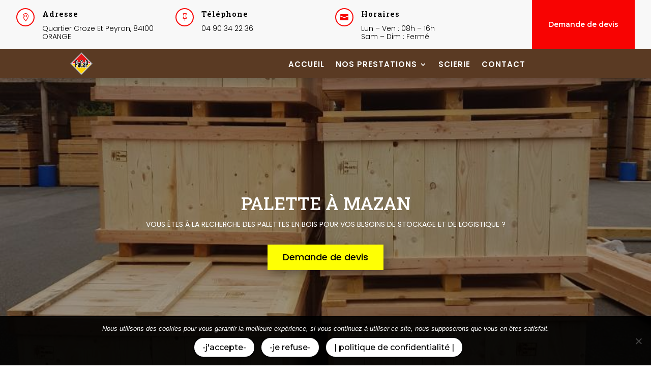

--- FILE ---
content_type: text/css
request_url: https://pacap84.com/wp-content/plugins/wp-seo-html-sitemap/style.css?ver=6.8.3
body_size: 465
content:
/*
Plugin Name: WP SEO HTML Sitemap
Author: Magna Technology, LLC
Plugin URI: http://www.magnatechnology.com

DO NOT EDIT THIS CSS FILE !! If you want to edit this, copy it and then disable the CSS in the settings.
*/

#wpseo_sitemap{width:100%; position:relative; clear:both;}
#wpseo_sitemap div{min-width:200px; width:100%; margin-bottom:20px;}
#wpseo_sitemap h3{font-size:26px; line-height:32px; padding-bottom:0; margin-bottom:8px; width:100%;}
#wpseo_sitemap h4{font-size:18px; line-height:20px; padding-bottom:0; margin-bottom:4px;}
#wpseo_sitemap ul{list-style-type:disc; margin-bottom:0; padding-bottom:15px; margin-before:1em; margin-after:1em; padding-start:40px; font-size:15px; line-height:24px; font-weight:normal; background:none;}
#wpseo_sitemap ul ul{margin-bottom:0; list-style-type:circle;}
#wpseo_sitemap li{display:list-item;}
.wpseo_clearRow{width:100%; height:24px; display:block; clear:both; position:relative;}
#credits_link{font-size:12px;}

/* Columns */
#wpseo_sitemap.columns_2{-moz-column-count: 2; -moz-column-gap: 30px; -webkit-column-count: 2; -webkit-column-gap: 30px; column-count: 2; column-gap: 30px;}
#wpseo_sitemap.columns_3{-moz-column-count: 3; -moz-column-gap: 25px; -webkit-column-count: 3; -webkit-column-gap: 25px; column-count: 3; column-gap: 25px;}
#wpseo_sitemap.columns_4{-moz-column-count: 4; -moz-column-gap: 20px; -webkit-column-count: 4; -webkit-column-gap: 20px; column-count: 4; column-gap: 20px;}

/* Responsive */
@media screen and (max-width:960px){
	#wpseo_sitemap.columns_4{-moz-column-count: 3 !important; -webkit-column-count: 3 !important; column-count: 3 !important;}
}
@media screen and (max-width:640px){
	#wpseo_sitemap.columns_3,#wpseo_sitemap.columns_4{-moz-column-count: 2 !important; -webkit-column-count: 2 !important; column-count: 2 !important;}
}
@media screen and (max-width:480px){
	#wpseo_sitemap.columns_4,#wpseo_sitemap.columns_3,#wpseo_sitemap.columns_2{-moz-column-count: 1 !important; -webkit-column-count: 1 !important; column-count: 1 !important;}
}

--- FILE ---
content_type: text/css
request_url: https://pacap84.com/wp-content/et-cache/230340/et-core-unified-tb-226879-deferred-230340.min.css?ver=1751834573
body_size: 2212
content:
.et_pb_section_0_tb_header.et_pb_section{padding-top:0px;padding-bottom:0px;background-color:#F8F8F8!important}.et_pb_row_1_tb_header.et_pb_row,.et_pb_row_0_tb_header.et_pb_row{padding-top:0px!important;padding-bottom:0px!important;padding-top:0px;padding-bottom:0px}.et_pb_row_0_tb_header,body #page-container .et-db #et-boc .et-l .et_pb_row_0_tb_header.et_pb_row,body.et_pb_pagebuilder_layout.single #page-container #et-boc .et-l .et_pb_row_0_tb_header.et_pb_row,body.et_pb_pagebuilder_layout.single.et_full_width_page #page-container #et-boc .et-l .et_pb_row_0_tb_header.et_pb_row{width:95%;max-width:100%}.et_pb_blurb_1_tb_header.et_pb_blurb .et_pb_module_header,.et_pb_blurb_1_tb_header.et_pb_blurb .et_pb_module_header a,.et_pb_blurb_0_tb_header.et_pb_blurb .et_pb_module_header,.et_pb_blurb_0_tb_header.et_pb_blurb .et_pb_module_header a,.et_pb_blurb_2_tb_header.et_pb_blurb .et_pb_module_header,.et_pb_blurb_2_tb_header.et_pb_blurb .et_pb_module_header a{font-family:'Roboto Slab',Georgia,"Times New Roman",serif;font-weight:600;font-size:15px;color:#000000!important;letter-spacing:1px;line-height:1.5em}.et_pb_blurb_0_tb_header.et_pb_blurb p,.et_pb_blurb_2_tb_header.et_pb_blurb p,.et_pb_blurb_1_tb_header.et_pb_blurb p{line-height:1.2em}.et_pb_blurb_2_tb_header.et_pb_blurb,.et_pb_blurb_1_tb_header.et_pb_blurb,.et_pb_blurb_0_tb_header.et_pb_blurb{font-family:'Poppins',Helvetica,Arial,Lucida,sans-serif;font-weight:300;line-height:1.2em}.et_pb_blurb_1_tb_header.et_pb_blurb .et_pb_blurb_description a,.et_pb_blurb_0_tb_header.et_pb_blurb .et_pb_blurb_description a,.et_pb_blurb_2_tb_header.et_pb_blurb .et_pb_blurb_description a{color:#808191!important}.et_pb_blurb_1_tb_header .et_pb_main_blurb_image .et_pb_only_image_mode_wrap,.et_pb_blurb_1_tb_header .et_pb_main_blurb_image .et-pb-icon,.et_pb_blurb_0_tb_header .et_pb_main_blurb_image .et_pb_only_image_mode_wrap,.et_pb_blurb_0_tb_header .et_pb_main_blurb_image .et-pb-icon,.et_pb_blurb_2_tb_header .et_pb_main_blurb_image .et_pb_only_image_mode_wrap,.et_pb_blurb_2_tb_header .et_pb_main_blurb_image .et-pb-icon{border-radius:100% 100% 100% 100%;overflow:hidden;border-width:2px;border-color:#F80302;padding-top:8px!important;padding-right:8px!important;padding-bottom:8px!important;padding-left:8px!important;background-color:#FFFFFF}.et_pb_blurb_0_tb_header .et-pb-icon,.et_pb_blurb_1_tb_header .et-pb-icon,.et_pb_blurb_2_tb_header .et-pb-icon{font-size:16px;color:#F80302;font-family:ETmodules!important;font-weight:400!important}.et_pb_button_0_tb_header_wrapper .et_pb_button_0_tb_header,.et_pb_button_0_tb_header_wrapper .et_pb_button_0_tb_header:hover{padding-top:37px!important;padding-right:32px!important;padding-bottom:37px!important;padding-left:32px!important}body #page-container .et_pb_section .et_pb_button_0_tb_header{color:#ffffff!important;border-width:0px!important;border-radius:0px;letter-spacing:0em;font-size:14px;font-weight:600!important;background-color:#F80302}body #page-container .et_pb_section .et_pb_button_0_tb_header:after{font-size:1.6em}body.et_button_custom_icon #page-container .et_pb_button_0_tb_header:after{font-size:14px}.et_pb_button_0_tb_header,.et_pb_button_0_tb_header:after{transition:all 300ms ease 0ms}.et_pb_stickydiv.et_pb_section.et_pb_section_1_tb_header{background-image:initial!important}.et_pb_section_1_tb_header.et_pb_section{padding-top:6px;padding-bottom:6px;background-color:#5A3A23!important}.et_pb_section_1_tb_header{z-index:10;box-shadow:0px 12px 18px -15px rgba(0,0,0,0.3)}.et_pb_sticky.et_pb_section_1_tb_header{box-shadow:0px 12px 18px -15px rgba(0,0,0,0.3)}div.et_pb_section.et_pb_section_1_tb_header{transition:background-color 300ms ease 0ms,background-image 300ms ease 0ms}.et_pb_row_1_tb_header,body #page-container .et-db #et-boc .et-l .et_pb_row_1_tb_header.et_pb_row,body.et_pb_pagebuilder_layout.single #page-container #et-boc .et-l .et_pb_row_1_tb_header.et_pb_row,body.et_pb_pagebuilder_layout.single.et_full_width_page #page-container #et-boc .et-l .et_pb_row_1_tb_header.et_pb_row{width:100%;max-width:100%}.et_pb_row_1_tb_header{align-items:center}.et_pb_image_0_tb_header{width:14%;text-align:center}.et_pb_menu_0_tb_header.et_pb_menu ul li a{font-family:'Poppins',Helvetica,Arial,Lucida,sans-serif;font-weight:600;text-transform:uppercase;font-size:15px;color:#FFFFFF!important;letter-spacing:1px}.et_pb_menu_0_tb_header.et_pb_menu{background-color:rgba(0,0,0,0)}.et_pb_menu_0_tb_header{padding-top:0px;padding-bottom:0px;margin-top:-13px!important;margin-bottom:4px!important}.et_pb_menu_0_tb_header.et_pb_menu .nav li ul.sub-menu a,.et_pb_menu_0_tb_header.et_pb_menu .et_mobile_menu a,.et_pb_menu_0_tb_header.et_pb_menu ul li.current-menu-item a,.et_pb_menu_0_tb_header.et_pb_menu .nav li ul.sub-menu li.current-menu-item a{color:#FFFFFF!important}.et_pb_menu_0_tb_header.et_pb_menu .nav li ul{background-color:#5A3A23!important;border-color:#FFFFFF}.et_pb_menu_0_tb_header.et_pb_menu .et_mobile_menu{border-color:#FFFFFF}.et_pb_menu_0_tb_header.et_pb_menu .et_mobile_menu,.et_pb_menu_0_tb_header.et_pb_menu .et_mobile_menu ul{background-color:#5A3A23!important}.et_pb_menu_0_tb_header .et_pb_menu__logo-wrap .et_pb_menu__logo img{width:auto}.et_pb_menu_0_tb_header .et_pb_menu_inner_container>.et_pb_menu__logo-wrap,.et_pb_menu_0_tb_header .et_pb_menu__logo-slot{width:auto;max-width:72px}.et_pb_menu_0_tb_header .et_pb_menu_inner_container>.et_pb_menu__logo-wrap .et_pb_menu__logo img,.et_pb_menu_0_tb_header .et_pb_menu__logo-slot .et_pb_menu__logo-wrap img{height:auto;max-height:72px}.et_pb_menu_0_tb_header .mobile_nav .mobile_menu_bar:before,.et_pb_menu_0_tb_header .et_pb_menu__icon.et_pb_menu__search-button,.et_pb_menu_0_tb_header .et_pb_menu__icon.et_pb_menu__close-search-button,.et_pb_menu_0_tb_header .et_pb_menu__icon.et_pb_menu__cart-button{color:#FFFFFF}.et_pb_column_1_tb_header,.et_pb_column_0_tb_header,.et_pb_column_2_tb_header{padding-top:16px;padding-bottom:16px;margin-bottom:0}.et_pb_column_4_tb_header{z-index:12!important;position:relative;margin-bottom:0}.et_pb_sticky .et_pb_column_4_tb_header{z-index:12!important}.et_pb_column_5_tb_header{padding-top:20px}@media only screen and (max-width:980px){.et_pb_button_0_tb_header_wrapper .et_pb_button_0_tb_header,.et_pb_button_0_tb_header_wrapper .et_pb_button_0_tb_header:hover{padding-top:10px!important;padding-right:40px!important;padding-bottom:10px!important;padding-left:40px!important}body #page-container .et_pb_section .et_pb_button_0_tb_header:after{display:inline-block;opacity:0}body #page-container .et_pb_section .et_pb_button_0_tb_header:hover:after{opacity:1}.et_pb_image_0_tb_header .et_pb_image_wrap img{width:auto}}@media only screen and (min-width:768px) and (max-width:980px){.et_pb_section_0_tb_header{display:none!important}}@media only screen and (max-width:767px){.et_pb_section_0_tb_header{display:none!important}body #page-container .et_pb_section .et_pb_button_0_tb_header:after{display:inline-block;opacity:0}body #page-container .et_pb_section .et_pb_button_0_tb_header:hover:after{opacity:1}.et_pb_image_0_tb_header .et_pb_image_wrap img{width:auto}}div.et_pb_section.et_pb_section_0{background-blend-mode:overlay;background-image:url(https://pacap84.com/wp-content/uploads/d2f944afcfd8.jpg)!important}.et_pb_section_0.et_pb_section{padding-top:200px;padding-bottom:200px;background-color:rgba(0,0,0,0.28)!important}.et_pb_text_14.et_pb_text,.et_pb_text_13.et_pb_text,.et_pb_text_0.et_pb_text{color:#FFFFFF!important}.et_pb_text_0{font-family:'Poppins',Helvetica,Arial,Lucida,sans-serif;text-transform:uppercase}.et_pb_text_0 h1{font-family:'Roboto Slab',Georgia,"Times New Roman",serif;font-size:35px;color:#FFFFFF!important;line-height:1.2em}.et_pb_text_0 h2{font-family:'Roboto Slab',Georgia,"Times New Roman",serif;font-size:35px;color:#FFFFFF!important}.et_pb_button_0_wrapper .et_pb_button_0,.et_pb_button_0_wrapper .et_pb_button_0:hover,.et_pb_button_2_wrapper .et_pb_button_2,.et_pb_button_2_wrapper .et_pb_button_2:hover,.et_pb_button_1_wrapper .et_pb_button_1,.et_pb_button_1_wrapper .et_pb_button_1:hover{padding-top:10px!important;padding-right:30px!important;padding-bottom:10px!important;padding-left:30px!important}body #page-container .et_pb_section .et_pb_button_2,body #page-container .et_pb_section .et_pb_button_1,body #page-container .et_pb_section .et_pb_button_0{color:#000000!important;border-width:0px!important;border-color:#f27900;border-radius:0px;font-size:18px;font-family:'Poppins',Helvetica,Arial,Lucida,sans-serif!important;background-color:#feff04}body #page-container .et_pb_section .et_pb_button_0:before,body #page-container .et_pb_section .et_pb_button_0:after,body #page-container .et_pb_section .et_pb_button_1:before,body #page-container .et_pb_section .et_pb_button_1:after,body #page-container .et_pb_section .et_pb_button_2:before,body #page-container .et_pb_section .et_pb_button_2:after{display:none!important}.et_pb_button_1,.et_pb_button_2,.et_pb_button_0{box-shadow:6px 6px 18px 0px rgba(0,0,0,0.3)}.et_pb_button_0,.et_pb_button_0:after,.et_pb_button_1,.et_pb_button_1:after,.et_pb_button_2,.et_pb_button_2:after{transition:all 300ms ease 0ms}.et_pb_image_1,.et_pb_image_0{margin-bottom:-30%!important;width:85%;text-align:left;margin-left:0}.et_pb_text_11.et_pb_text,.et_pb_text_5.et_pb_text,.et_pb_text_8.et_pb_text,.et_pb_text_1.et_pb_text,.et_pb_text_3.et_pb_text,.et_pb_text_4.et_pb_text,.et_pb_text_2.et_pb_text{color:#000000!important}.et_pb_text_1,.et_pb_text_3{line-height:1.2em;font-family:'Roboto Slab',Georgia,"Times New Roman",serif;font-size:20px;line-height:1.2em}.et_pb_text_3 h2,.et_pb_text_1 h2{font-family:'Roboto Slab',Georgia,"Times New Roman",serif;font-size:30px;color:#F80302!important;line-height:1.2em}.et_pb_divider_2,.et_pb_divider_1{max-width:50px}.et_pb_divider_1:before,.et_pb_divider_2:before{border-top-color:#F80302;border-top-width:3px}.et_pb_text_8,.et_pb_text_4,.et_pb_text_11,.et_pb_text_5,.et_pb_text_2{line-height:1.8em;font-family:'Poppins',Helvetica,Arial,Lucida,sans-serif;line-height:1.8em}.et_pb_section_2.et_pb_section{padding-top:140px;padding-bottom:140px;background-color:#000000!important}.et_pb_row_3{background-image:linear-gradient(135deg,rgba(0,0,0,0) 20%,#ffffff 20%);background-color:#FFFFFF;z-index:10!important;position:relative}.et_pb_row_3.et_pb_row{padding-top:60px!important;padding-right:30px!important;padding-bottom:60px!important;padding-left:30px!important;padding-top:60px;padding-right:30px;padding-bottom:60px;padding-left:30px}.et_pb_text_10.et_pb_text,.et_pb_text_6.et_pb_text a,.et_pb_text_6.et_pb_text,.et_pb_text_7.et_pb_text{color:#F80302!important}.et_pb_text_6{line-height:1.2em;font-family:'Poppins',Helvetica,Arial,Lucida,sans-serif;font-weight:700;font-size:30px;line-height:1.2em}.et_pb_section_3.et_pb_section{background-color:#F6F5EE!important}.et_pb_image_6,.et_pb_image_2{margin-right:10%!important;width:40%;transition:transform 300ms ease 0ms;text-align:right;margin-right:0}.et_pb_image_4:hover,.et_pb_image_6:hover,.et_pb_image_3:hover,.et_pb_button_2_wrapper a:hover,.et_pb_button_1_wrapper a:hover,.et_pb_image_7:hover,.et_pb_image_2:hover,.et_pb_image_9:hover,.et_pb_image_5:hover,.et_pb_image_8:hover{transform:scaleX(1.1) scaleY(1.1)!important}.et_pb_image_7,.et_pb_image_3{margin-top:-10%!important;width:44%;position:absolute!important;top:0px;bottom:auto;left:0px;right:auto;transition:transform 300ms ease 0ms;text-align:left;margin-left:0}.et_pb_image_4,.et_pb_image_8{margin-top:70%!important;width:44%;position:absolute!important;top:0px;bottom:auto;left:0px;right:auto;transition:transform 300ms ease 0ms;text-align:left;margin-left:0}.et_pb_image_5,.et_pb_image_9{width:40%;transition:transform 300ms ease 0ms;text-align:right;margin-right:0}.et_pb_text_10,.et_pb_text_7{line-height:1.3em;font-family:'Roboto Slab',Georgia,"Times New Roman",serif;font-size:30px;line-height:1.3em}.et_pb_divider_5,.et_pb_divider_4{width:40%}.et_pb_divider_4:before,.et_pb_divider_5:before{border-top-color:#F80302;border-top-width:2px}.et_pb_button_1_wrapper,.et_pb_button_2_wrapper{transition:transform 300ms ease 0ms}.et_pb_section_5.et_pb_section{background-color:#5A3A23!important}.et_pb_row_7,body #page-container .et-db #et-boc .et-l .et_pb_row_7.et_pb_row,body.et_pb_pagebuilder_layout.single #page-container #et-boc .et-l .et_pb_row_7.et_pb_row,body.et_pb_pagebuilder_layout.single.et_full_width_page #page-container #et-boc .et-l .et_pb_row_7.et_pb_row{width:90%;max-width:1431px}.et_pb_image_10{text-align:center}.et_pb_text_14,.et_pb_text_13{font-family:'Roboto Slab',Georgia,"Times New Roman",serif;font-size:25px}.et_pb_divider_7:before,.et_pb_divider_6:before{border-top-color:#FFFFFF}.et_pb_blurb_1.et_pb_blurb .et_pb_module_header,.et_pb_blurb_1.et_pb_blurb .et_pb_module_header a,.et_pb_blurb_0.et_pb_blurb .et_pb_module_header,.et_pb_blurb_0.et_pb_blurb .et_pb_module_header a,.et_pb_blurb_2.et_pb_blurb .et_pb_module_header,.et_pb_blurb_2.et_pb_blurb .et_pb_module_header a{font-family:'Poppins',Helvetica,Arial,Lucida,sans-serif;font-size:14px;color:#FFFFFF!important;line-height:2em}.et_pb_blurb_2 .et_pb_main_blurb_image .et_pb_only_image_mode_wrap,.et_pb_blurb_2 .et_pb_main_blurb_image .et-pb-icon,.et_pb_blurb_0 .et_pb_main_blurb_image .et_pb_only_image_mode_wrap,.et_pb_blurb_0 .et_pb_main_blurb_image .et-pb-icon,.et_pb_blurb_1 .et_pb_main_blurb_image .et_pb_only_image_mode_wrap,.et_pb_blurb_1 .et_pb_main_blurb_image .et-pb-icon{background-color:#5A3A23}.et_pb_blurb_2 .et-pb-icon,.et_pb_blurb_0 .et-pb-icon,.et_pb_blurb_1 .et-pb-icon{color:#FFFFFF;font-family:ETmodules!important;font-weight:400!important}.dsm_business_hours_0 .dsm_business_hours_child{font-family:'Poppins',Helvetica,Arial,Lucida,sans-serif;color:#FFFFFF!important}.dsm_business_hours_0 .dsm-business-hours-separator{border-bottom-style:dotted;border-bottom-color:#FFFFFF}.dsm_business_hours_0 .dsm_business_hours_child:not(:last-child){border-bottom-style:double;border-bottom-width:1px;border-bottom-color:#FFFFFF}.et_pb_column_2,.et_pb_column_3{padding-top:50px}.et_pb_column_6,.et_pb_column_9{border-color:#d3d3d3;border-right-width:1px}.et_pb_image_0.et_pb_module,.et_pb_image_1.et_pb_module{margin-left:auto!important;margin-right:auto!important}.et_pb_divider_4.et_pb_module,.et_pb_divider_5.et_pb_module{margin-left:0px!important;margin-right:auto!important}@media only screen and (min-width:981px){.et_pb_row_2,.et_pb_row_6{display:none!important}}@media only screen and (max-width:980px){.et_pb_image_0,.et_pb_image_1{margin-bottom:0%!important}.et_pb_image_4 .et_pb_image_wrap img,.et_pb_image_9 .et_pb_image_wrap img,.et_pb_image_8 .et_pb_image_wrap img,.et_pb_image_7 .et_pb_image_wrap img,.et_pb_image_6 .et_pb_image_wrap img,.et_pb_image_5 .et_pb_image_wrap img,.et_pb_image_3 .et_pb_image_wrap img,.et_pb_image_0 .et_pb_image_wrap img,.et_pb_image_2 .et_pb_image_wrap img,.et_pb_image_1 .et_pb_image_wrap img,.et_pb_image_10 .et_pb_image_wrap img{width:auto}.et_pb_row_3.et_pb_row{padding-top:30px!important;padding-bottom:30px!important;padding-left:0px!important;padding-top:30px!important;padding-bottom:30px!important;padding-left:0px!important}.et_pb_column_5{padding-left:10%}.et_pb_column_9,.et_pb_column_6{border-right-width:1px}}@media only screen and (min-width:768px) and (max-width:980px){.et_pb_row_1,.et_pb_row_5{display:none!important}}@media only screen and (max-width:767px){.et_pb_row_5,.et_pb_row_1{display:none!important}.et_pb_image_4 .et_pb_image_wrap img,.et_pb_image_9 .et_pb_image_wrap img,.et_pb_image_8 .et_pb_image_wrap img,.et_pb_image_7 .et_pb_image_wrap img,.et_pb_image_6 .et_pb_image_wrap img,.et_pb_image_5 .et_pb_image_wrap img,.et_pb_image_3 .et_pb_image_wrap img,.et_pb_image_0 .et_pb_image_wrap img,.et_pb_image_2 .et_pb_image_wrap img,.et_pb_image_1 .et_pb_image_wrap img,.et_pb_image_10 .et_pb_image_wrap img{width:auto}.et_pb_column_3,.et_pb_column_2{padding-top:30px}.et_pb_column_5{padding-left:10%}.et_pb_column_6,.et_pb_column_9{border-right-width:1px}}

--- FILE ---
content_type: application/javascript
request_url: https://pacap84.com/wp-content/plugins/divi-toolbox/assets/js/more-social-icons.js?ver=6.8.3
body_size: 655
content:

jQuery(document).ready(function ($) {
	if (url_values.dtb_social_links === '1') {
		if (url_values.dtb_fb_messanger_url !== '') {
			$('.et-social-icons').append('<li class="et-social-icon et-pb-social-fa-icon et-social-fb_messanger"><a href="' + url_values.dtb_fb_messanger_url + '" class="icon"><span>Facebook Messanger</span></a></li>')
		}
		if (url_values.dtb_skype_url !== '') {
			$('.et-social-icons').append('<li class="et-social-icon et-social-skype"><a href="' + url_values.dtb_skype_url + '" class="icon"><span>Skype</span></a></li>')
		}
		if (url_values.dtb_instagram_url !== '') {
			$('.et-social-icons').append('<li class="et-social-icon et-social-instagram"><a href="' + url_values.dtb_instagram_url + '" class="icon"><span>Instagram</span></a></li>')
		}
		if (url_values.dtb_youtube_url !== '') {
			$('.et-social-icons').append('<li class="et-social-icon et-social-youtube"><a href="' + url_values.dtb_youtube_url + '" class="icon"><span>YouTube</span></a></li>')
		}
		if (url_values.dtb_linkedin_url !== '') {
			$('.et-social-icons').append('<li class="et-social-icon et-social-linkedin"><a href="' + url_values.dtb_linkedin_url + '" class="icon"><span>LinkedIn</span></a></li>')
		}
		if (url_values.dtb_pinterest_url !== '') {
			$('.et-social-icons').append('<li class="et-social-icon et-social-pinterest"><a href="' + url_values.dtb_pinterest_url + '" class="icon"><span>Pinterest</span></a></li>')
		}
		if (url_values.dtb_tumblr_url !== '') {
			$('.et-social-icons').append('<li class="et-social-icon et-social-tumblr"><a href="' + url_values.dtb_tumblr_url + '" class="icon"><span>Tumblr</span></a></li>')
		}
		if (url_values.dtb_flickr_url !== '') {
			$('.et-social-icons').append('<li class="et-social-icon et-social-flickr"><a href="' + url_values.dtb_flickr_url + '" class="icon"><span>Flickr</span></a></li>')
		}
		if (url_values.dtb_dribble_url !== '') {
			$('.et-social-icons').append('<li class="et-social-icon et-social-dribble"><a href="' + url_values.dtb_dribble_url + '" class="icon"><span>Dribble</span></a></li>')
		}
		if (url_values.dtb_vimeo_url !== '') {
			$('.et-social-icons').append('<li class="et-social-icon et-social-vimeo"><a href="' + url_values.dtb_vimeo_url + '" class="icon"><span>Vimeo</span></a></li>')
		}
		if (url_values.dtb_amazon_url !== '') {
			$('.et-social-icons').append('<li class="et-social-icon et-pb-social-fa-icon et-social-amazon"><a href="' + url_values.dtb_amazon_url + '" class="icon"><span>Amazon</span></a></li>')
		}
		if (url_values.dtb_bitbucket_url !== '') {
			$('.et-social-icons').append('<li class="et-social-icon et-pb-social-fa-icon et-social-bitbucket"><a href="' + url_values.dtb_bitbucket_url + '" class="icon"><span>Bitbucket</span></a></li>')
		}
		if (url_values.dtb_behance_url !== '') {
			$('.et-social-icons').append('<li class="et-social-icon et-pb-social-fa-icon et-social-behance"><a href="' + url_values.dtb_behance_url + '" class="icon"><span>Behance</span></a></li>')
		}
		if (url_values.dtb_codepen_url !== '') {
			$('.et-social-icons').append('<li class="et-social-icon et-pb-social-fa-icon et-social-codepen"><a href="' + url_values.dtb_codepen_url + '" class="icon"><span>Codepen</span></a></li>')
		}
		if (url_values.dtb_etsy_url !== '') {
			$('.et-social-icons').append('<li class="et-social-icon et-pb-social-fa-icon et-social-etsy"><a href="' + url_values.dtb_etsy_url + '" class="icon"><span>Etsy</span></a></li>')
		}
		if (url_values.dtb_foursquare_url !== '') {
			$('.et-social-icons').append('<li class="et-social-icon et-pb-social-fa-icon et-social-foursquare"><a href="' + url_values.dtb_foursquare_url + '" class="icon"><span>Foursquare</span></a></li>')
		}
		if (url_values.dtb_github_url !== '') {
			$('.et-social-icons').append('<li class="et-social-icon et-pb-social-fa-icon et-social-github"><a href="' + url_values.dtb_github_url + '" class="icon"><span>Github</span></a></li>')
		}
		if (url_values.dtb_itunes_url !== '') {
			$('.et-social-icons').append('<li class="et-social-icon et-pb-social-fa-icon et-social-itunes"><a href="' + url_values.dtb_itunes_url + '" class="icon"><span>iTunes</span></a></li>')
		}
		if (url_values.dtb_patreon_url !== '') {
			$('.et-social-icons').append('<li class="et-social-icon et-pb-social-fa-icon et-social-patreon"><a href="' + url_values.dtb_patreon_url + '" class="icon"><span>Patreon</span></a></li>')
		}
		if (url_values.dtb_reddit_url !== '') {
			$('.et-social-icons').append('<li class="et-social-icon et-pb-social-fa-icon et-social-reddit"><a href="' + url_values.dtb_reddit_url + '" class="icon"><span>Reddit</span></a></li>')
		}
		if (url_values.dtb_slack_url !== '') {
			$('.et-social-icons').append('<li class="et-social-icon et-pb-social-fa-icon et-social-slack"><a href="' + url_values.dtb_slack_url + '" class="icon"><span>Slack</span></a></li>')
		}
		if (url_values.dtb_snapchat_url !== '') {
			$('.et-social-icons').append('<li class="et-social-icon et-pb-social-fa-icon et-social-snapchat"><a href="' + url_values.dtb_snapchat_url + '" class="icon"><span>Snapchat</span></a></li>')
		}
		if (url_values.dtb_soundcloud_url !== '') {
			$('.et-social-icons').append('<li class="et-social-icon et-pb-social-fa-icon et-social-soundcloud"><a href="' + url_values.dtb_soundcloud_url + '" class="icon"><span>Soundcloud</span></a></li>')
		}
		if (url_values.dtb_spotify_url !== '') {
			$('.et-social-icons').append('<li class="et-social-icon et-pb-social-fa-icon et-social-spotify"><a href="' + url_values.dtb_spotify_url + '" class="icon"><span>Spotify</span></a></li>')
		}
		if (url_values.dtb_strava_url !== '') {
			$('.et-social-icons').append('<li class="et-social-icon et-pb-social-fa-icon et-social-strava"><a href="' + url_values.dtb_strava_url + '" class="icon"><span>Strava</span></a></li>')
		}
		if (url_values.dtb_telegram_url !== '') {
			$('.et-social-icons').append('<li class="et-social-icon et-pb-social-fa-icon et-social-telegram"><a href="' + url_values.dtb_telegram_url + '" class="icon"><span>Telegram</span></a></li>')
		}
		if (url_values.dtb_tripadvisor_url !== '') {
			$('.et-social-icons').append('<li class="et-social-icon et-pb-social-fa-icon et-social-tripadvisor"><a href="' + url_values.dtb_tripadvisor_url + '" class="icon"><span>Tripadvisor</span></a></li>')
		}
		if (url_values.dtb_tiktok_url !== '') {
			$('.et-social-icons').append('<li class="et-social-icon et-pb-social-fa-icon et-social-tiktok"><a href="' + url_values.dtb_tiktok_url + '" class="icon"><span>Tiktok</span></a></li>')
		}
		if (url_values.dtb_twitch_url !== '') {
			$('.et-social-icons').append('<li class="et-social-icon et-pb-social-fa-icon et-social-twitch"><a href="' + url_values.dtb_twitch_url + '" class="icon"><span>Twitch</span></a></li>')
		}
		if (url_values.dtb_whatsapp_url !== '') {
			$('.et-social-icons').append('<li class="et-social-icon et-pb-social-fa-icon et-social-whatsapp"><a href="' + url_values.dtb_whatsapp_url + '" class="icon"><span>Whatsapp</span></a></li>')
		}
		if (url_values.dtb_yelp_url !== '') {
			$('.et-social-icons').append('<li class="et-social-icon et-pb-social-fa-icon et-social-yelp"><a href="' + url_values.dtb_yelp_url + '" class="icon"><span>Yelp</span></a></li>')
		}
	}
})